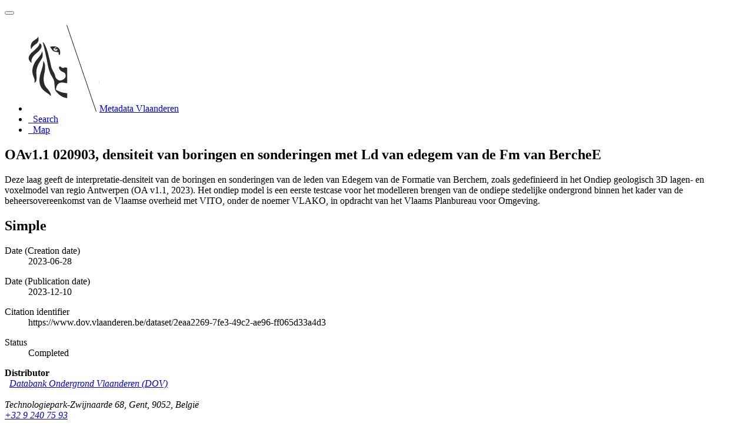

--- FILE ---
content_type: text/html;charset=utf-8
request_url: https://metadata.vlaanderen.be/srv/api/records/1ff2e8b2-defd-43d9-a456-c4e372887a90?language=all
body_size: 9400
content:
<!DOCTYPE html
  SYSTEM "html">
<html ng-app="gn_search_default" lang="" id="ng-app">
   <head>
      <title>OAv1.1 020903, densiteit van boringen en sonderingen met Ld van edegem van de Fm van BercheE</title>
      <base href="https://metadata.vlaanderen.be/srv/eng/catalog.search"></base>
      <meta charset="utf-8"></meta>
      <meta name="viewport" content="initial-scale=1.0"></meta>
      <meta name="apple-mobile-web-app-capable" content="yes"></meta>
      <meta name="description"
            content="Deze laag geeft de interpretatie-densiteit van de boringen en sonderingen van de leden van Edegem van de Formatie van Berchem, zoals gedefinieerd in het Ondiep geologisch 3D lagen- en voxelmodel van regio Antwerpen (OA v1.1, 2023). Het ondiep model is een eerste testcase voor het modelleren brengen van de ondiepe stedelijke ondergrond binnen het kader van de beheersovereenkomst van de Vlaamse overheid met VITO, onder de noemer VLAKO, in opdracht van het Vlaams Planbureau voor Omgeving."></meta>
      <meta name="keywords" content=""></meta>
      <meta property="og:title"
            content="OAv1.1 020903, densiteit van boringen en sonderingen met Ld van edegem van de Fm van BercheE"></meta>
      <meta property="og:description"
            content="Deze laag geeft de interpretatie-densiteit van de boringen en sonderingen van de leden van Edegem van de Formatie van Berchem, zoals gedefinieerd in het Ondiep geologisch 3D lagen- en voxelmodel van regio Antwerpen (OA v1.1, 2023). Het ondiep model is een eerste testcase voor het modelleren brengen van de ondiepe stedelijke ondergrond binnen het kader van de beheersovereenkomst van de Vlaamse overheid met VITO, onder de noemer VLAKO, in opdracht van het Vlaams Planbureau voor Omgeving."></meta>
      <meta property="og:site_name" content="Metadata Vlaanderen"></meta>
      <meta property="og:image"
            content="https://www.dov.vlaanderen.be/geoserver/ondiepvoxelmodel/wms?SERVICE=WMS&amp;VERSION=1.1.1&amp;REQUEST=GetMap&amp;FORMAT=image%2Fpng&amp;TRANSPARENT=false&amp;STYLES&amp;LAYERS=oav1_020903NE_BcEd_dens&amp;SRS=EPSG%3A31370&amp;WIDTH=858&amp;HEIGHT=330&amp;BBOX=9518.482229747839%2C148172.73525929108%2C271454.8939534676%2C248854.86152133934"></meta>
      <meta name="twitter:card" content="summary"></meta>
      <meta name="twitter:image"
            content="https://www.dov.vlaanderen.be/geoserver/ondiepvoxelmodel/wms?SERVICE=WMS&amp;VERSION=1.1.1&amp;REQUEST=GetMap&amp;FORMAT=image%2Fpng&amp;TRANSPARENT=false&amp;STYLES&amp;LAYERS=oav1_020903NE_BcEd_dens&amp;SRS=EPSG%3A31370&amp;WIDTH=858&amp;HEIGHT=330&amp;BBOX=9518.482229747839%2C148172.73525929108%2C271454.8939534676%2C248854.86152133934"></meta>
      <meta name="twitter:title"
            content="OAv1.1 020903, densiteit van boringen en sonderingen met Ld van edegem van de Fm van BercheE"></meta>
      <meta name="twitter:description"
            content="Deze laag geeft de interpretatie-densiteit van de boringen en sonderingen van de leden van Edegem van de Formatie van Berchem, zoals gedefinieerd in het Ondiep geologisch 3D lagen- en voxelmodel van regio Antwerpen (OA v1.1, 2023). Het ondiep model is een eerste testcase voor het modelleren brengen van de ondiepe stedelijke ondergrond binnen het kader van de beheersovereenkomst van de Vlaamse overheid met VITO, onder de noemer VLAKO, in opdracht van het Vlaams Planbureau voor Omgeving."></meta>
      <meta name="twitter:site" content="Metadata Vlaanderen"></meta>
      <link rel="canonical"
            href="https://metadata.vlaanderen.be/srv/api/records/1ff2e8b2-defd-43d9-a456-c4e372887a90"></link>
      <link rel="icon" sizes="16x16 32x32 48x48" type="image/png"
            href="/images/logos/favicon.png"></link>
      <link href="https://metadata.vlaanderen.be/srv/eng/rss.search?sortBy=changeDate"
            rel="alternate"
            type="application/rss+xml"
            title="OAv1.1 020903, densiteit van boringen en sonderingen met Ld van edegem van de Fm van BercheE"></link>
      <link href="https://metadata.vlaanderen.be/srv/eng/portal.opensearch" rel="search"
            type="application/opensearchdescription+xml"
            title="OAv1.1 020903, densiteit van boringen en sonderingen met Ld van edegem van de Fm van BercheE"></link>
      <link href="/static/gn_search_default.css?v=7919d763a5b4233e8cd4fe8e23986600b6f75ce3&amp;"
            rel="stylesheet"
            media="screen"></link>
      <link href="/static/gn_metadata_pdf.css?v=7919d763a5b4233e8cd4fe8e23986600b6f75ce3&amp;"
            rel="stylesheet"
            media="print"></link>
   </head>
   <body class="gn-nojs ">
      <div class="gn-full">
         <div class="navbar navbar-default gn-top-bar" role="navigation">
            <div class="container">
               <div class="navbar-header">
                  <button type="button" class="navbar-toggle collapsed" data-toggle="collapse"
                          data-target="#navbar"
                          title=""
                          aria-expanded="false"
                          aria-controls="navbar">
                     <span class="sr-only"></span>
                     <span class="icon-bar"></span>
                     <span class="icon-bar"></span>
                     <span class="icon-bar"></span>
                  </button>
               </div>
               <div id="navbar" class="navbar-collapse collapse">
                  <ul class="nav navbar-nav" id="topbar-left">
                     <li>
                        <a href="https://metadata.vlaanderen.be/srv/">
                           <img class="gn-logo" alt=""
                                src="https://metadata.vlaanderen.be/srv/../images/logos/c678d0fb-894d-403f-b146-4b96706a1a16.png"></img>Metadata Vlaanderen
                        </a>
                     </li>
                     <li>
                        <a title="Search"
                           href="https://metadata.vlaanderen.be/srv/all/catalog.search#/search"
                           onclick="location.href=('https://metadata.vlaanderen.be/srv/all/catalog.search#/search');return false;">
                           <i class="fa fa-fw fa-search hidden-sm"> </i>
                           <span>Search</span>
                        </a>
                     </li>
                     <li id="map-menu" class="hidden-nojs">
                        <a title="Map" href="https://metadata.vlaanderen.be/srv/all/catalog.search#/map">
                           <i class="fa fa-fw fa-globe hidden-sm"> </i>
                           <span>Map</span>
                        </a>
                     </li>
                  </ul>
               </div>
            </div>
         </div>
         <div class="container" role="main">
            <div class="container-fluid gn-metadata-view gn-schema-iso19139">
               <article id="1ff2e8b2-defd-43d9-a456-c4e372887a90"
                        class="gn-md-view gn-metadata-display">
                  <div class="row">
                     <div class="col-md-8">
                        <header>
                           <h1>
                              <i class="fa fa-fw gn-icon-dataset"></i>OAv1.1 020903, densiteit van boringen en sonderingen met Ld van edegem van de Fm van BercheE
                           </h1>
                           <div class="gn-multilingual-field">
                              <ul class="nav nav-pills">
                                 <script src="https://metadata.vlaanderen.be/srv/../catalog/js/GnLandingPageLib.js?v=7919d763a5b4233e8cd4fe8e23986600b6f75ce3">&amp;nbsp;</script>
                                 <script type="text/javascript">
                                    window.onload = function() {
                                    document.getElementById('gn-default-lang-link').click();
                                    };
                                    
                                 </script>
                              </ul>
                           </div>
                           <div class="gn-abstract">
                              <p xmlns:xs="http://www.w3.org/2001/XMLSchema">Deze laag geeft de interpretatie-densiteit van de boringen en sonderingen van de leden van Edegem van de Formatie van Berchem,
                                 zoals gedefinieerd in het Ondiep geologisch 3D lagen- en voxelmodel van regio Antwerpen (OA v1.1, 2023). Het ondiep model
                                 is een eerste testcase voor het modelleren brengen van de ondiepe stedelijke ondergrond binnen het kader van de beheersovereenkomst
                                 van de Vlaamse overheid met VITO, onder de noemer VLAKO, in opdracht van het Vlaams Planbureau voor Omgeving.
                              </p>
                           </div>
                           <script type="application/ld+json">
                              	{
                              		"@context": "http://schema.org/",
                              
                              "@type": "schema:Dataset",
                              
                              
                              		"@id": "https://metadata.vlaanderen.be/srv/api/records/1ff2e8b2-defd-43d9-a456-c4e372887a90",
                              		"includedInDataCatalog":[{"url":"https://metadata.vlaanderen.be/srv/search#","name":""}],
                              
                              "inLanguage":"dut",
                              
                              "name": "OAv1.1 020903, densiteit van boringen en sonderingen met Ld van edegem van de Fm van BercheE",
                              
                              
                              
                              
                              "dateCreated": [
                              
                              "2023-06-28"],
                              "dateModified": [
                              ],
                              "datePublished": [
                              
                              "2023-12-10"],
                              		"thumbnailUrl": [
                              
                              "https://www.dov.vlaanderen.be/geoserver/ondiepvoxelmodel/wms?SERVICE=WMS&amp;VERSION=1.1.1&amp;REQUEST=GetMap&amp;FORMAT=image%2Fpng&amp;TRANSPARENT=false&amp;STYLES&amp;LAYERS=oav1_020903NE_BcEd_dens&amp;SRS=EPSG%3A31370&amp;WIDTH=858&amp;HEIGHT=330&amp;BBOX=9518.482229747839%2C148172.73525929108%2C271454.8939534676%2C248854.86152133934"
                              ],
                              		"description": "Deze laag geeft de interpretatie-densiteit van de boringen en sonderingen van de leden van Edegem van de
                              Formatie van Berchem, zoals gedefinieerd in het Ondiep geologisch 3D lagen- en voxelmodel van regio Antwerpen (OA v1.1, 2023).
                              Het ondiep model is een eerste testcase voor het modelleren brengen van de ondiepe stedelijke ondergrond binnen het kader
                              van de beheersovereenkomst van de Vlaamse overheid met VITO, onder de noemer VLAKO, in opdracht van het Vlaams Planbureau
                              voor Omgeving.",
                              
                              
                              
                              
                              
                              
                              
                              "keywords":[
                              "Geologie","ondergrond","DOV","Vlaanderen","Ondergrond","Databank Ondergrond Vlaanderen","Departement Omgeving","model","3D","Antwerpen","voxel","OA
                              v1.1","ondergrond","lithologie","glauconiet","Regionaal","Herbruikbaar","Kosteloos","Vlaamse Open data","Toegevoegd GDI-Vl","Geografische
                              gegevens"
                              		],
                              
                              
                              
                              
                              "author": [
                              {
                              
                              
                              "@id":"vito@vito.be",
                              "@type":"Organization"
                              
                              ,"name": "Vlaamse Instelling voor Technologisch Onderzoek (VITO)"
                              ,"email": "vito@vito.be"
                              
                              ,"contactPoint": {
                              "@type" : "PostalAddress"
                              
                              ,"addressCountry": "Belgi\u00EB"
                              ,"addressLocality": "Mol"
                              ,"postalCode": "2400"
                              ,"streetAddress": "Boeretang 200"
                              }
                              }
                              ],
                              "contributor": [],
                              "creator": [],
                              "provider" : [
                              {
                              
                              
                              "@id":"natuurlijkerijkdommenbrussel.omgeving@vlaanderen.be",
                              "@type":"Organization"
                              
                              ,"name": "Vlaamse overheid, Departement Omgeving, Vlaams Planbureau voor Omgeving (VPO)"
                              ,"email": "natuurlijkerijkdommenbrussel.omgeving@vlaanderen.be"
                              
                              ,"contactPoint": {
                              "@type" : "PostalAddress"
                              
                              ,"addressCountry": "Belgi\u00EB"
                              ,"addressLocality": "Brussel"
                              ,"postalCode": "1000"
                              ,"streetAddress": "Koning Albert II-laan 20 bus 8"
                              }
                              }
                              ,
                              
                              {
                              
                              
                              "@id":"natuurlijkerijkdommenbrussel.omgeving@vlaanderen.be",
                              "@type":"Organization"
                              
                              ,"name": "Vlaamse overheid, Departement Omgeving, Vlaams Planbureau voor Omgeving (VPO)"
                              ,"email": "natuurlijkerijkdommenbrussel.omgeving@vlaanderen.be"
                              
                              ,"contactPoint": {
                              "@type" : "PostalAddress"
                              
                              ,"addressCountry": "Belgi\u00EB"
                              ,"addressLocality": "Brussel"
                              ,"postalCode": "1000"
                              ,"streetAddress": "Koning Albert II-laan 20 bus 8"
                              }
                              }
                              ],
                              "copyrightHolder": [
                              {
                              
                              
                              "@id":"natuurlijkerijkdommenbrussel.omgeving@vlaanderen.be",
                              "@type":"Organization"
                              
                              ,"name": "Vlaamse overheid, Departement Omgeving, Vlaams Planbureau voor Omgeving (VPO)"
                              ,"email": "natuurlijkerijkdommenbrussel.omgeving@vlaanderen.be"
                              
                              ,"contactPoint": {
                              "@type" : "PostalAddress"
                              
                              ,"addressCountry": "Belgi\u00EB"
                              ,"addressLocality": "Brussel"
                              ,"postalCode": "1000"
                              ,"streetAddress": "Koning Albert II-laan 20 bus 8"
                              }
                              }
                              ],
                              "user": [],
                              "sourceOrganization": [],
                              "publisher": [
                              {
                              
                              
                              "@id":"dov@vlaanderen.be",
                              "@type":"Organization"
                              
                              ,"name": "Ondersteunend Centrum Databank Ondergrond Vlaanderen"
                              ,"email": "dov@vlaanderen.be"
                              
                              ,"contactPoint": {
                              "@type" : "PostalAddress"
                              
                              ,"addressCountry": "Belgi\u00EB"
                              ,"addressLocality": "Gent"
                              ,"postalCode": "9052"
                              ,"streetAddress": "Technologiepark-Zwijnaarde 68"
                              }
                              }
                              ]
                              
                              
                              
                              
                              
                              
                              ,"distribution": [
                              
                              {
                              "@type":"DataDownload",
                              "contentUrl":"https:\/\/www.dov.vlaanderen.be\/geoserver\/ondiepvoxelmodel\/wms?SERVICE=WMS&amp;version=1.3.0&amp;request=GetCapabilities"
                              ,
                              "encodingFormat":"OGC:WMS-1.3.0-http-get-capabilities"
                              ,
                              "name": "oav1_020903NE_BcEd_dens",
                              "description": "WMS-capabilities OAv1.1 020903, densiteit van boringen en sonderingen met Ld van edegem van de Fm van BercheE"
                              }
                              ,
                              {
                              "@type":"DataDownload",
                              "contentUrl":"https:\/\/www.dov.vlaanderen.be\/geoserver\/ondiepvoxelmodel\/wms\/kml?layers=oav1_020903NE_BcEd_dens"
                              ,
                              "encodingFormat":"GLG:KML-2.0-http-get-map"
                              ,
                              "name": "oav1_020903NE_BcEd_dens",
                              "description": "KML OAv1.1 020903, densiteit van boringen en sonderingen met Ld van edegem van de Fm van BercheE"
                              }
                              ,
                              {
                              "@type":"DataDownload",
                              "contentUrl":"https:\/\/www.dov.vlaanderen.be\/geoserver\/ondiepvoxelmodel\/wms?SERVICE=WMS&amp;version=1.3.0&amp;request=GetMap"
                              ,
                              "encodingFormat":"OGC:WMS-1.3.0-http-get-map"
                              ,
                              "name": "oav1_020903NE_BcEd_dens",
                              "description": "WMS-map OAv1.1 020903, densiteit van boringen en sonderingen met Ld van edegem van de Fm van BercheE"
                              }
                              ,
                              {
                              "@type":"DataDownload",
                              "contentUrl":"https:\/\/www.dov.vlaanderen.be\/geoserver\/ondiepvoxelmodel\/wms?"
                              ,
                              "encodingFormat":"OGC:WMS"
                              ,
                              "name": "oav1_020903NE_BcEd_dens",
                              "description": "WMS-endpoint OAv1.1 020903, densiteit van boringen en sonderingen met Ld van edegem van de Fm van BercheE"
                              }
                              ,
                              {
                              "@type":"DataDownload",
                              "contentUrl":"https:\/\/www.dov.vlaanderen.be\/geoserver\/ondiepvoxelmodel\/wcs?SERVICE=WCS&amp;version=2.0.1&amp;request=GetCapabilities"
                              ,
                              "encodingFormat":"OGC:WCS-2.0.1-http-get-capabilities"
                              ,
                              "name": "ondiepvoxelmodel:oav1_020903NE_BcEd_dens",
                              "description": "WCS-capabilities OAv1.1 020903, densiteit van boringen en sonderingen met Ld van edegem van de Fm van BercheE"
                              }
                              ,
                              {
                              "@type":"DataDownload",
                              "contentUrl":"https:\/\/www.dov.vlaanderen.be\/geoserver\/ondiepvoxelmodel\/wcs?SERVICE=WCS&amp;version=2.0.1&amp;request=GetCoverage"
                              ,
                              "encodingFormat":"OGC:WCS-2.0.1-http-get-coverage"
                              ,
                              "name": "oav1_020903NE_BcEd_dens",
                              "description": "WCS-coverage OAv1.1 020903, densiteit van boringen en sonderingen met Ld van edegem van de Fm van BercheE"
                              }
                              ,
                              {
                              "@type":"DataDownload",
                              "contentUrl":"https:\/\/www.dov.vlaanderen.be\/geoserver\/ondiepvoxelmodel\/wcs?"
                              ,
                              "encodingFormat":"OGC:WCS"
                              ,
                              "name": "oav1_020903NE_BcEd_dens",
                              "description": "WCS-endpoint OAv1.1 020903, densiteit van boringen en sonderingen met Ld van edegem van de Fm van BercheE"
                              }
                              
                              ]
                              
                              ,"encodingFormat": [
                              "GeoTIFF"
                              ]
                              
                              
                              
                              ,"spatialCoverage": [
                              
                              {"@type":"Place",
                              "description": [
                              
                              ],
                              "geo": [
                              
                              {"@type":"GeoShape",
                              "box": "51.17508298794278 4.166448561248707 51.33479546193973 4.473860928922474"
                              }
                              ]}]
                              
                              
                              
                              ,"temporalCoverage": ["2019-01-01/2020-12-31" ]
                              
                              ,"license":  [
                              "http://inspire.ec.europa.eu/metadata-codelist/LimitationsOnPublicAccess/noLimitations"
                              ,
                              "https://data.vlaanderen.be/doc/licentie/modellicentie-gratis-hergebruik/v1.0"
                              ,
                              {
                              "@type": "CreativeWork",
                              "name": "Bij het gebruik van de informatie die DOV aanbiedt, dient steeds volgende standaardreferentie gebruikt te worden:
                              Databank Ondergrond Vlaanderen - (vermelding van de beheerder en de specifieke geraadpleegde gegevens) - Geraadpleegd op dd\/mm\/jjjj,
                              op https:\/\/www.dov.vlaanderen.be"
                              }
                              ,
                              "https://www.dov.vlaanderen.be/page/disclaimer"
                              ,
                              "https://codex.vlaanderen.be/PrintDocument.ashx?id=1019561"
                              ,
                              "https://codex.vlaanderen.be/PrintDocument.ashx?id=1020931"
                              ,
                              {
                              "@type": "CreativeWork",
                              "name": "Verplicht te gebruiken referentie luidt: Van Haren T., Deckers J., De Koninck R., Dirix K., Maes R., Hambsch L. en
                              Van Baelen K., 2023. Ondiep geologisch 3D lagen- en voxelmodel van regio Antwerpen. Studie uitgevoerd in opdracht van de Vlaamse
                              overheid, departement Omgeving, Vlaams Planbureau voor Omgeving, https:\/\/archief-algemeen.omgeving.vlaanderen.be\/xmlui\/external-handle\/Onderzoek-2639700"
                              }
                              ]
                              
                              
                              
                              	}
                              	
                           </script>
                           <div gn-related="md" data-user="user" data-layout="card" data-types="onlines"></div>
                        </header>
                        <div>
                           <div class="tab-content">
                              <div id="gn-tab-default" class="tab-pane active">
                                 <h1 class="hidden">Simple</h1>
                                 <div id="gn-view-d1259723e7673" class="gn-tab-content">
                                    <dl class="gn-date">
                                       <dt>Date (Creation date)</dt>
                                       <dd>
                                          <span data-gn-humanize-time="2023-06-28">2023-06-28</span>
                                       </dd>
                                    </dl>
                                    <dl class="gn-date">
                                       <dt>Date (Publication date)</dt>
                                       <dd>
                                          <span data-gn-humanize-time="2023-12-10">2023-12-10</span>
                                       </dd>
                                    </dl>
                                    <dl class="gn-code">
                                       <dt>Citation identifier</dt>
                                       <dd>
                                          <span>https://www.dov.vlaanderen.be/dataset/2eaa2269-7fe3-49c2-ae96-ff065d33a4d3</span>
                                       </dd>
                                    </dl>
                                    <dl>
                                       <dt>Status</dt>
                                       <dd>
                                          <span title="Production of the data has been completed">Completed</span>
                                       </dd>
                                    </dl>
                                    <div class="gn-contact">
                                       <strong>
                                          <span title="Party who distributes the resource">Distributor</span>
                                       </strong>
                                       <address>
                                          <i class="fa fa-fw fa-envelope"> </i>
                                          <a href="mailto:dov@vlaanderen.be">
                                             Databank Ondergrond Vlaanderen (DOV)
                                             
                                          </a>
                                          <br></br>
                                          <div>
                                             <i class="fa fa-fw fa-map-marker"></i>
                                             <span>Technologiepark-Zwijnaarde 68</span>,
                                             
                                             <span>Gent</span>,
                                             
                                             <span>9052</span>,
                                             
                                             <span>België</span>
                                          </div>
                                          <i class="fa fa-fw fa-phone"></i>
                                          <a href="tel:+3292407593">+32 9 240 75 93</a>
                                          <br></br>
                                          <i class="fa fa-fw fa-link"></i>
                                          <a href="https://www.dov.vlaanderen.be">https://www.dov.vlaanderen.be</a>
                                       </address>
                                    </div>
                                    <div class="gn-contact">
                                       <strong>
                                          <span title="Party who published the resource">Publisher</span>
                                       </strong>
                                       <address>
                                          <i class="fa fa-fw fa-envelope"> </i>
                                          <a href="mailto:dov@vlaanderen.be">
                                             Ondersteunend Centrum Databank Ondergrond Vlaanderen
                                             
                                          </a>
                                          <br></br>
                                          <div>
                                             <i class="fa fa-fw fa-map-marker"></i>
                                             <span>Technologiepark-Zwijnaarde 68</span>,
                                             
                                             <span>Gent</span>,
                                             
                                             <span>9052</span>,
                                             
                                             <span>België</span>
                                          </div>
                                          <i class="fa fa-fw fa-phone"></i>
                                          <a href="tel:+3292407593">+32 9 240 75 93</a>
                                          <br></br>
                                          <i class="fa fa-fw fa-link"></i>
                                          <a href="https://www.dov.vlaanderen.be">https://www.dov.vlaanderen.be</a>
                                       </address>
                                    </div>
                                    <div class="gn-contact">
                                       <strong>
                                          <span title="Party that accepts accountability and responsibility for the data and ensures&#xA;        appropriate care and maintenance of the resource&#xA;      ">Custodian</span>
                                       </strong>
                                       <address>
                                          <i class="fa fa-fw fa-envelope"> </i>
                                          <a href="mailto:natuurlijkerijkdommenbrussel.omgeving@vlaanderen.be">
                                             Vlaamse overheid, Departement Omgeving, Vlaams Planbureau voor Omgeving (VPO)
                                             
                                          </a>
                                          <br></br>
                                          <div>
                                             <i class="fa fa-fw fa-map-marker"></i>
                                             <span>Koning Albert II-laan 20 bus 8</span>,
                                             
                                             <span>Brussel</span>,
                                             
                                             <span>1000</span>,
                                             
                                             <span>België</span>
                                          </div>
                                          <i class="fa fa-fw fa-link"></i>
                                          <a href="https://www.omgevingvlaanderen.be">https://www.omgevingvlaanderen.be</a>
                                       </address>
                                    </div>
                                    <div class="gn-contact">
                                       <strong>
                                          <span title="Party that owns the resource">Owner</span>
                                       </strong>
                                       <address>
                                          <i class="fa fa-fw fa-envelope"> </i>
                                          <a href="mailto:natuurlijkerijkdommenbrussel.omgeving@vlaanderen.be">
                                             Vlaamse overheid, Departement Omgeving, Vlaams Planbureau voor Omgeving (VPO)
                                             
                                          </a>
                                          <br></br>
                                          <div>
                                             <i class="fa fa-fw fa-map-marker"></i>
                                             <span>Koning Albert II-laan 20 bus 8</span>,
                                             
                                             <span>Brussel</span>,
                                             
                                             <span>1000</span>,
                                             
                                             <span>België</span>
                                          </div>
                                          <i class="fa fa-fw fa-link"></i>
                                          <a href="https://www.omgevingvlaanderen.be">https://www.omgevingvlaanderen.be</a>
                                       </address>
                                    </div>
                                    <div class="gn-contact">
                                       <strong>
                                          <span title="Party who authored the resource">Author</span>
                                       </strong>
                                       <address>
                                          <i class="fa fa-fw fa-envelope"> </i>
                                          <a href="mailto:vito@vito.be">
                                             Vlaamse Instelling voor Technologisch Onderzoek (VITO)
                                             
                                          </a>
                                          <br></br>
                                          <div>
                                             <i class="fa fa-fw fa-map-marker"></i>
                                             <span>Boeretang 200</span>,
                                             
                                             <span>Mol</span>,
                                             
                                             <span>2400</span>,
                                             
                                             <span>België</span>
                                          </div>
                                          <i class="fa fa-fw fa-link"></i>
                                          <a href="www.vito.be">www.vito.be</a>
                                       </address>
                                    </div>
                                    <dl>
                                       <dt>Maintenance and update frequency</dt>
                                       <dd>
                                          <span title="Data is updated as deemed necessary">As needed</span>
                                       </dd>
                                    </dl>
                                    <dl class="gn-keyword">
                                       <dt>
                                          <a href="http://www.eionet.europa.eu/gemet/inspire_themes">GEMET - INSPIRE themes, version 1.0</a>
                                       </dt>
                                       <dd>
                                          <div>
                                             <ul>
                                                <li>
                                                   <a href="http://inspire.ec.europa.eu/theme/ge">Geologie</a>
                                                </li>
                                             </ul>
                                          </div>
                                       </dd>
                                    </dl>
                                    <dl class="gn-keyword">
                                       <dt>
                                          <span>
                                             <p xmlns:xs="http://www.w3.org/2001/XMLSchema">GEMET - Concepten, versie 2.4</p>
                                          </span>
                                       </dt>
                                       <dd>
                                          <div>
                                             <ul>
                                                <li>
                                                   <span>
                                                      <p xmlns:xs="http://www.w3.org/2001/XMLSchema">ondergrond</p>
                                                   </span>
                                                </li>
                                             </ul>
                                          </div>
                                       </dd>
                                    </dl>
                                    <dl class="gn-keyword">
                                       <dt>Keywords</dt>
                                       <dd>
                                          <div>
                                             <ul>
                                                <li>
                                                   <span>
                                                      <p xmlns:xs="http://www.w3.org/2001/XMLSchema">DOV</p>
                                                   </span>
                                                </li>
                                                <li>
                                                   <span>
                                                      <p xmlns:xs="http://www.w3.org/2001/XMLSchema">Vlaanderen</p>
                                                   </span>
                                                </li>
                                                <li>
                                                   <span>
                                                      <p xmlns:xs="http://www.w3.org/2001/XMLSchema">Ondergrond</p>
                                                   </span>
                                                </li>
                                                <li>
                                                   <span>
                                                      <p xmlns:xs="http://www.w3.org/2001/XMLSchema">Databank Ondergrond Vlaanderen</p>
                                                   </span>
                                                </li>
                                                <li>
                                                   <span>
                                                      <p xmlns:xs="http://www.w3.org/2001/XMLSchema">Departement Omgeving</p>
                                                   </span>
                                                </li>
                                                <li>
                                                   <span>
                                                      <p xmlns:xs="http://www.w3.org/2001/XMLSchema">model</p>
                                                   </span>
                                                </li>
                                                <li>
                                                   <span>
                                                      <p xmlns:xs="http://www.w3.org/2001/XMLSchema">3D</p>
                                                   </span>
                                                </li>
                                                <li>
                                                   <span>
                                                      <p xmlns:xs="http://www.w3.org/2001/XMLSchema">Antwerpen</p>
                                                   </span>
                                                </li>
                                                <li>
                                                   <span>
                                                      <p xmlns:xs="http://www.w3.org/2001/XMLSchema">voxel</p>
                                                   </span>
                                                </li>
                                                <li>
                                                   <span>
                                                      <p xmlns:xs="http://www.w3.org/2001/XMLSchema">OA v1.1</p>
                                                   </span>
                                                </li>
                                                <li>
                                                   <span>
                                                      <p xmlns:xs="http://www.w3.org/2001/XMLSchema">ondergrond</p>
                                                   </span>
                                                </li>
                                                <li>
                                                   <span>
                                                      <p xmlns:xs="http://www.w3.org/2001/XMLSchema">lithologie</p>
                                                   </span>
                                                </li>
                                                <li>
                                                   <span>
                                                      <p xmlns:xs="http://www.w3.org/2001/XMLSchema">glauconiet</p>
                                                   </span>
                                                </li>
                                             </ul>
                                          </div>
                                       </dd>
                                    </dl>
                                    <dl class="gn-keyword">
                                       <dt>
                                          <a href="http://inspire.ec.europa.eu/metadata-codelist/SpatialScope">INSPIRE - Spatial scope</a>
                                       </dt>
                                       <dd>
                                          <div>
                                             <ul>
                                                <li>
                                                   <a href="http://inspire.ec.europa.eu/metadata-codelist/SpatialScope/regional">Regionaal</a>
                                                </li>
                                             </ul>
                                          </div>
                                       </dd>
                                    </dl>
                                    <dl class="gn-keyword">
                                       <dt>
                                          <a href="https://metadata.vlaanderen.be/id/GDI-Vlaanderen-Trefwoorden">GDI-Vlaanderen Trefwoorden</a>
                                       </dt>
                                       <dd>
                                          <div>
                                             <ul>
                                                <li>
                                                   <a href="https://metadata.vlaanderen.be/id/GDI-Vlaanderen-Trefwoorden/HERBRUIKBAAR">Herbruikbaar</a>
                                                </li>
                                                <li>
                                                   <a href="https://metadata.vlaanderen.be/id/GDI-Vlaanderen-Trefwoorden/KOSTELOOS">Kosteloos</a>
                                                </li>
                                                <li>
                                                   <a href="https://metadata.vlaanderen.be/id/GDI-Vlaanderen-Trefwoorden/VLOPENDATA">Vlaamse Open data</a>
                                                </li>
                                                <li>
                                                   <a href="https://metadata.vlaanderen.be/id/GDI-Vlaanderen-Trefwoorden/TOEGEVOEGDGDIVL">Toegevoegd GDI-Vl</a>
                                                </li>
                                                <li>
                                                   <a href="https://metadata.vlaanderen.be/id/GDI-Vlaanderen-Trefwoorden/GEODATA">Geografische gegevens</a>
                                                </li>
                                             </ul>
                                          </div>
                                       </dd>
                                    </dl>
                                    <dl>
                                       <dt>Use limitation</dt>
                                       <dd>
                                          <span>
                                             <p xmlns:xs="http://www.w3.org/2001/XMLSchema">Specificaties over het gebruik van de data staan vermeld in het bijgaand rapport Van Haren T., Deckers J., De Koninck R.,
                                                Dirix K., Maes R., Hambsch L. en Van Baelen K., 2023. Ondiep geologisch 3D lagen- en voxelmodel van regio Antwerpen. Studie
                                                uitgevoerd in opdracht van de Vlaamse overheid, departement Omgeving, Vlaams Planbureau voor Omgeving, 
                                                <a href="https://archief-algemeen.omgeving.vlaanderen.be/xmlui/external-handle/Onderzoek-2639700">https://archief-algemeen.omgeving.vlaanderen.be/xmlui/external-handle/Onderzoek-2639700</a>
                                             </p>
                                          </span>
                                       </dd>
                                    </dl>
                                    <dl>
                                       <dt>Access constraints</dt>
                                       <dd>
                                          <span title="Limitation not listed">Other restrictions</span>
                                       </dd>
                                    </dl>
                                    <dl>
                                       <dt>Other constraints</dt>
                                       <dd>
                                          <a href="http://inspire.ec.europa.eu/metadata-codelist/LimitationsOnPublicAccess/noLimitations">geen beperkingen</a>
                                       </dd>
                                    </dl>
                                    <dl>
                                       <dt>Use constraints</dt>
                                       <dd>
                                          <span title="Limitation not listed">Other restrictions</span>
                                       </dd>
                                    </dl>
                                    <dl>
                                       <dt>Other constraints</dt>
                                       <dd>
                                          <a href="https://data.vlaanderen.be/doc/licentie/modellicentie-gratis-hergebruik/v1.0">In uitvoering van het Vlaamse decreet voor hergebruik van overheidsinformatie, is het hergebruik geregeld d.m.v. de Modellicentie
                                             voor gratis hergebruik. Dit betekent dat elk commercieel of niet-commercieel hergebruik voor onbepaalde duur is toegelaten,
                                             zonder dat daar kosten aan verbonden zijn. Als enige gebruiksvoorwaarde geldt een bronvermeldingsplicht.
                                          </a>
                                       </dd>
                                    </dl>
                                    <dl>
                                       <dt>Other constraints</dt>
                                       <dd>
                                          <span>
                                             <p xmlns:xs="http://www.w3.org/2001/XMLSchema">Bij het gebruik van de informatie die DOV aanbiedt, dient steeds volgende standaardreferentie gebruikt te worden: Databank
                                                Ondergrond Vlaanderen - (vermelding van de beheerder en de specifieke geraadpleegde gegevens) - Geraadpleegd op dd/mm/jjjj,
                                                op 
                                                <a href="https://www.dov.vlaanderen.be">https://www.dov.vlaanderen.be</a>
                                             </p>
                                          </span>
                                       </dd>
                                    </dl>
                                    <dl>
                                       <dt>Other constraints</dt>
                                       <dd>
                                          <a href="https://www.dov.vlaanderen.be/page/disclaimer">Volgende aansprakelijkheidsbepalingen gelden.</a>
                                       </dd>
                                    </dl>
                                    <dl>
                                       <dt>Other constraints</dt>
                                       <dd>
                                          <a href="https://codex.vlaanderen.be/PrintDocument.ashx?id=1019561">Toegang en gebruik voor het uitvoeren van taken van algemeen belang, op niveau van Vlaamse overheidsinstanties is geregeld
                                             door het Besluit van de Vlaamse Regering met de regels voor toegang en gebruik van geografische gegevensbronnen toegevoegd
                                             aan de GDI, door deelnemers GDI-Vlaanderen. Dit gebruik is kosteloos.
                                          </a>
                                       </dd>
                                    </dl>
                                    <dl>
                                       <dt>Other constraints</dt>
                                       <dd>
                                          <a href="https://codex.vlaanderen.be/PrintDocument.ashx?id=1020931">Toegang en gebruik voor het uitvoeren van taken van algemeen belang door niet-Vlaamse overheidsinstanties is geregeld door
                                             het Besluit van de Vlaamse Regering met de regels voor toegang en gebruik van geografische gegevensbronnen toegevoegd aan
                                             de GDI, door overheidsdiensten die geen deelnemer zijn aan GDI-Vlaanderen. Dit gebruik is kosteloos.
                                          </a>
                                       </dd>
                                    </dl>
                                    <dl>
                                       <dt>Other constraints</dt>
                                       <dd>
                                          <span>
                                             <p xmlns:xs="http://www.w3.org/2001/XMLSchema">Verplicht te gebruiken referentie luidt: Van Haren T., Deckers J., De Koninck R., Dirix K., Maes R., Hambsch L. en Van Baelen
                                                K., 2023. Ondiep geologisch 3D lagen- en voxelmodel van regio Antwerpen. Studie uitgevoerd in opdracht van de Vlaamse overheid,
                                                departement Omgeving, Vlaams Planbureau voor Omgeving, 
                                                <a href="https://archief-algemeen.omgeving.vlaanderen.be/xmlui/external-handle/Onderzoek-2639700">https://archief-algemeen.omgeving.vlaanderen.be/xmlui/external-handle/Onderzoek-2639700</a>
                                             </p>
                                          </span>
                                       </dd>
                                    </dl>
                                    <dl>
                                       <dt>Spatial representation type</dt>
                                       <dd>
                                          <span title="Grid data is used to represent geographic data">Grid</span>
                                       </dd>
                                    </dl>
                                    <dl>
                                       <dt>Distance</dt>
                                       <dd>25.00
                                          
                                           meter
                                       </dd>
                                    </dl>
                                    <dl>
                                       <dt>Language</dt>
                                       <dd>Nederlands; Vlaams</dd>
                                    </dl>
                                    <dl class="gn-date">
                                       <dt>Topic category</dt>
                                       <dd>
                                          <ul>
                                             <li>
                                                <span title="Information pertaining to earth sciences. Examples: geophysical features and&#xA;        processes, geology, minerals, sciences dealing with the composition, structure and&#xA;        origin of the earth s rocks, risks of earthquakes, volcanic activity, landslides,&#xA;        gravity information, soils, permafrost, hydrogeology, erosion&#xA;      ">Geoscientific information</span>
                                             </li>
                                          </ul>
                                       </dd>
                                    </dl>
                                    <div class="thumbnail extent">
                                       <div class="input-group coord coord-north">
                                          <input type="text" class="form-control" aria-label="north" value="51.33" readonly=""></input>
                                          <span class="input-group-addon">N</span>
                                       </div>
                                       <div class="input-group coord coord-south">
                                          <input type="text" class="form-control" aria-label="south" value="51.18" readonly=""></input>
                                          <span class="input-group-addon">S</span>
                                       </div>
                                       <div class="input-group coord coord-east">
                                          <input type="text" class="form-control" aria-label="east" value="4.47" readonly=""></input>
                                          <span class="input-group-addon">E</span>
                                       </div>
                                       <div class="input-group coord coord-west">
                                          <input type="text" class="form-control" aria-label="west" value="4.17" readonly=""></input>
                                          <span class="input-group-addon">W</span>
                                       </div>
                                       <img class="gn-img-extent" alt="thumbnail"
                                            src="https://metadata.vlaanderen.be/srv/api/regions/geom.png?geomsrs=EPSG:4326&amp;geom=POLYGON((4.473860928922474%2051.17508298794278,4.473860928922474%2051.33479546193973,4.166448561248707%2051.33479546193973,4.166448561248707%2051.17508298794278,4.473860928922474%2051.17508298794278))"></img>
                                    </div>
                                    <br></br>
                                    <br></br>
                                    <dl>
                                       <dt>Begin date</dt>
                                       <dd>
                                          <span data-gn-humanize-time="2019-01-01">2019-01-01</span>
                                       </dd>
                                    </dl>
                                    <dl>
                                       <dt>End date</dt>
                                       <dd>
                                          <span data-gn-humanize-time="2020-12-31">2020-12-31</span>
                                       </dd>
                                    </dl>
                                    <dl>
                                       <dt>Supplemental Information</dt>
                                       <dd>
                                          <span>
                                             <p xmlns:xs="http://www.w3.org/2001/XMLSchema">Ondiep geologisch 3D lagen- en voxelmodel van regio Antwerpen (OA v1.1, 2023). 
                                                <a href="https://www.dov.vlaanderen.be/page/ondiep-geologisch-3d-lagen-en-voxelmodel-van-regio-antwerpen-oa-v1-2021. ">https://www.dov.vlaanderen.be/page/ondiep-geologisch-3d-lagen-en-voxelmodel-van-regio-antwerpen-oa-v1-2021. </a>
                                             </p>
                                             <p xmlns:xs="http://www.w3.org/2001/XMLSchema">Van Haren T., Deckers J., De Koninck R., Dirix K., Maes R., Hambsch L. en Van Baelen K., 2023. Ondiep geologisch 3D lagen-
                                                en voxelmodel van regio Antwerpen. Studie uitgevoerd in opdracht van de Vlaamse overheid, departement Omgeving, Vlaams Planbureau
                                                voor Omgeving, 
                                                <a href="https://archief-algemeen.omgeving.vlaanderen.be/xmlui/external-handle/Onderzoek-2639700">https://archief-algemeen.omgeving.vlaanderen.be/xmlui/external-handle/Onderzoek-2639700</a>
                                             </p>
                                          </span>
                                       </dd>
                                    </dl>
                                 </div>
                                 <div id="gn-view-d1259723e7675" class="gn-tab-content">
                                    <dl>
                                       <dt>Unique resource identifier</dt>
                                       <dd>
                                          <a href="http://www.opengis.net/def/crs/EPSG/0/31370">EPSG:31370</a>
                                       </dd>
                                    </dl>
                                 </div>
                                 <div id="gn-view-d1259723e7677" class="gn-tab-content"></div>
                                 <div id="gn-view-d1259723e7679" class="gn-tab-content">
                                    <dl class="gn-table">
                                       <dt>Distribution format</dt>
                                       <dd>
                                          <table class="table">
                                             <thead>
                                                <tr>
                                                   <th>Name</th>
                                                   <th>Version</th>
                                                </tr>
                                             </thead>
                                             <tbody>
                                                <tr>
                                                   <td>
                                                      <span>
                                                         <p xmlns:xs="http://www.w3.org/2001/XMLSchema">GeoTIFF</p>
                                                      </span>
                                                   </td>
                                                   <td>
                                                      <span>
                                                         <p xmlns:xs="http://www.w3.org/2001/XMLSchema">1.0</p>
                                                      </span>
                                                   </td>
                                                </tr>
                                             </tbody>
                                          </table>
                                       </dd>
                                    </dl>
                                    <div class="entry name">
                                       <h2>Distributor</h2>
                                       <div class="target">
                                          <div class="gn-contact">
                                             <strong>
                                                <span title="Party who distributes the resource">Distributor</span>
                                             </strong>
                                             <address>
                                                <i class="fa fa-fw fa-envelope"> </i>
                                                <a href="mailto:dov@vlaanderen.be">
                                                   Databank Ondergrond Vlaanderen (DOV)
                                                   
                                                </a>
                                                <br></br>
                                                <div>
                                                   <i class="fa fa-fw fa-map-marker"></i>
                                                   <span>Technologiepark-Zwijnaarde 68</span>,
                                                   
                                                   <span>Gent</span>,
                                                   
                                                   <span>9052</span>,
                                                   
                                                   <span>België</span>
                                                </div>
                                                <i class="fa fa-fw fa-phone"></i>
                                                <a href="tel:+3292407593">+32 9 240 75 93</a>
                                                <br></br>
                                                <i class="fa fa-fw fa-link"></i>
                                                <a href="https://www.dov.vlaanderen.be">https://www.dov.vlaanderen.be</a>
                                             </address>
                                          </div>
                                          <dl>
                                             <dt>Fees</dt>
                                             <dd>
                                                <span>
                                                   <p xmlns:xs="http://www.w3.org/2001/XMLSchema">Gratis</p>
                                                </span>
                                             </dd>
                                          </dl>
                                       </div>
                                    </div>
                                    <div class="entry name">
                                       <h2>Digital transfer options</h2>
                                       <div class="target">
                                          <dl class="gn-link">
                                             <dt>OnLine resource</dt>
                                             <dd>
                                                <a href="https://www.dov.vlaanderen.be/geoserver/ondiepvoxelmodel/wms?SERVICE=WMS&amp;version=1.3.0&amp;request=GetCapabilities"
                                                   title="oav1_020903NE_BcEd_dens">
                                                   <span>oav1_020903NE_BcEd_dens</span>
                                                </a>
                                                (
                                                <span>
                                                   <span>OGC:WMS-1.3.0-http-get-capabilities</span>
                                                </span>)
                                                <p>
                                                   <span>
                                                      <p xmlns:xs="http://www.w3.org/2001/XMLSchema">WMS-capabilities OAv1.1 020903, densiteit van boringen en sonderingen met Ld van edegem van de Fm van BercheE</p>
                                                   </span>
                                                </p>
                                             </dd>
                                          </dl>
                                          <dl class="gn-link">
                                             <dt>OnLine resource</dt>
                                             <dd>
                                                <a href="https://www.dov.vlaanderen.be/geoserver/ondiepvoxelmodel/wms/kml?layers=oav1_020903NE_BcEd_dens"
                                                   title="oav1_020903NE_BcEd_dens">
                                                   <span>oav1_020903NE_BcEd_dens</span>
                                                </a>
                                                (
                                                <span>
                                                   <span>GLG:KML-2.0-http-get-map</span>
                                                </span>)
                                                <p>
                                                   <span>
                                                      <p xmlns:xs="http://www.w3.org/2001/XMLSchema">KML OAv1.1 020903, densiteit van boringen en sonderingen met Ld van edegem van de Fm van BercheE</p>
                                                   </span>
                                                </p>
                                             </dd>
                                          </dl>
                                          <dl class="gn-link">
                                             <dt>OnLine resource</dt>
                                             <dd>
                                                <a href="https://www.dov.vlaanderen.be/geoserver/ondiepvoxelmodel/wms?SERVICE=WMS&amp;version=1.3.0&amp;request=GetMap"
                                                   title="oav1_020903NE_BcEd_dens">
                                                   <span>oav1_020903NE_BcEd_dens</span>
                                                </a>
                                                (
                                                <span>
                                                   <span>OGC:WMS-1.3.0-http-get-map</span>
                                                </span>)
                                                <p>
                                                   <span>
                                                      <p xmlns:xs="http://www.w3.org/2001/XMLSchema">WMS-map OAv1.1 020903, densiteit van boringen en sonderingen met Ld van edegem van de Fm van BercheE</p>
                                                   </span>
                                                </p>
                                             </dd>
                                          </dl>
                                          <dl class="gn-link">
                                             <dt>OnLine resource</dt>
                                             <dd>
                                                <a href="https://www.dov.vlaanderen.be/geoserver/ondiepvoxelmodel/wms?"
                                                   title="oav1_020903NE_BcEd_dens">
                                                   <span>oav1_020903NE_BcEd_dens</span>
                                                </a>
                                                (
                                                <span>
                                                   <span>OGC:WMS</span>
                                                </span>)
                                                <p>
                                                   <span>
                                                      <p xmlns:xs="http://www.w3.org/2001/XMLSchema">WMS-endpoint OAv1.1 020903, densiteit van boringen en sonderingen met Ld van edegem van de Fm van BercheE</p>
                                                   </span>
                                                </p>
                                             </dd>
                                          </dl>
                                          <dl class="gn-link">
                                             <dt>OnLine resource</dt>
                                             <dd>
                                                <a href="https://www.dov.vlaanderen.be/geoserver/ondiepvoxelmodel/wcs?SERVICE=WCS&amp;version=2.0.1&amp;request=GetCapabilities"
                                                   title="ondiepvoxelmodel:oav1_020903NE_BcEd_dens">
                                                   <span>ondiepvoxelmodel:oav1_020903NE_BcEd_dens</span>
                                                </a>
                                                (
                                                <span>
                                                   <span>OGC:WCS-2.0.1-http-get-capabilities</span>
                                                </span>)
                                                <p>
                                                   <span>
                                                      <p xmlns:xs="http://www.w3.org/2001/XMLSchema">WCS-capabilities OAv1.1 020903, densiteit van boringen en sonderingen met Ld van edegem van de Fm van BercheE</p>
                                                   </span>
                                                </p>
                                             </dd>
                                          </dl>
                                          <dl class="gn-link">
                                             <dt>OnLine resource</dt>
                                             <dd>
                                                <a href="https://www.dov.vlaanderen.be/geoserver/ondiepvoxelmodel/wcs?SERVICE=WCS&amp;version=2.0.1&amp;request=GetCoverage"
                                                   title="oav1_020903NE_BcEd_dens">
                                                   <span>oav1_020903NE_BcEd_dens</span>
                                                </a>
                                                (
                                                <span>
                                                   <span>OGC:WCS-2.0.1-http-get-coverage</span>
                                                </span>)
                                                <p>
                                                   <span>
                                                      <p xmlns:xs="http://www.w3.org/2001/XMLSchema">WCS-coverage OAv1.1 020903, densiteit van boringen en sonderingen met Ld van edegem van de Fm van BercheE</p>
                                                   </span>
                                                </p>
                                             </dd>
                                          </dl>
                                          <dl class="gn-link">
                                             <dt>OnLine resource</dt>
                                             <dd>
                                                <a href="https://www.dov.vlaanderen.be/geoserver/ondiepvoxelmodel/wcs?"
                                                   title="oav1_020903NE_BcEd_dens">
                                                   <span>oav1_020903NE_BcEd_dens</span>
                                                </a>
                                                (
                                                <span>
                                                   <span>OGC:WCS</span>
                                                </span>)
                                                <p>
                                                   <span>
                                                      <p xmlns:xs="http://www.w3.org/2001/XMLSchema">WCS-endpoint OAv1.1 020903, densiteit van boringen en sonderingen met Ld van edegem van de Fm van BercheE</p>
                                                   </span>
                                                </p>
                                             </dd>
                                          </dl>
                                       </div>
                                    </div>
                                 </div>
                                 <div id="gn-view-d1259723e7682" class="gn-tab-content">
                                    <dl>
                                       <dt>Hierarchy level</dt>
                                       <dd>
                                          <span title="Information applies to the dataset">Dataset</span>
                                       </dd>
                                    </dl>
                                    <div class="entry name">
                                       <h2>Conformance result</h2>
                                       <div class="target">
                                          <dl>
                                             <dt>Title</dt>
                                             <dd>
                                                <a href="http://data.europa.eu/eli/reg/2010/1089">VERORDENING (EU) Nr. 1089/2010 VAN DE COMMISSIE van 23 november 2010 ter uitvoering van Richtlijn 2007/2/EG van het Europees
                                                   Parlement en de Raad betreffende de interoperabiliteit van verzamelingen ruimtelijke gegevens en van diensten met betrekking
                                                   tot ruimtelijke gegevens
                                                </a>
                                             </dd>
                                          </dl>
                                          <dl class="gn-date">
                                             <dt>Date (Publication date)</dt>
                                             <dd>
                                                <span data-gn-humanize-time="2010-12-08">2010-12-08</span>
                                             </dd>
                                          </dl>
                                          <dl>
                                             <dt>Explanation</dt>
                                             <dd>
                                                <span>
                                                   <p xmlns:xs="http://www.w3.org/2001/XMLSchema">Zie vermelde specificatie</p>
                                                </span>
                                             </dd>
                                          </dl>
                                          <dl>
                                             <dt>Pass</dt>
                                             <dd>Yes</dd>
                                          </dl>
                                       </div>
                                    </div>
                                    <dl>
                                       <dt>Statement</dt>
                                       <dd>
                                          <span>
                                             <p xmlns:xs="http://www.w3.org/2001/XMLSchema">Zie: Van Haren T., Deckers J., De Koninck R., Dirix K., Maes R., Hambsch L. en Van Baelen K., 2023. Ondiep geologisch 3D lagen-
                                                en voxelmodel van regio Antwerpen. Studie uitgevoerd in opdracht van de Vlaamse overheid, departement Omgeving, Vlaams Planbureau
                                                voor Omgeving, 
                                                <a href="https://archief-algemeen.omgeving.vlaanderen.be/xmlui/external-handle/Onderzoek-2639700">https://archief-algemeen.omgeving.vlaanderen.be/xmlui/external-handle/Onderzoek-2639700</a>
                                             </p>
                                          </span>
                                       </dd>
                                    </dl>
                                 </div>
                                 <div id="gn-view-d1259723e7684" class="gn-tab-content"></div>
                                 <div id="gn-section-d1259723e7686" class="gn-tab-content">
                                    <h2>Meta-metadata</h2>
                                    <dl>
                                       <dt>File identifier</dt>
                                       <dd>1ff2e8b2-defd-43d9-a456-c4e372887a90
                                          <a class="btn btn-default"
                                             href="https://metadata.vlaanderen.be/srv/api/records/1ff2e8b2-defd-43d9-a456-c4e372887a90/formatters/xml">
                                             <i class="fa fa-fw fa-file-code-o"></i>
                                             <span>XML</span>
                                          </a>
                                       </dd>
                                    </dl>
                                    <dl>
                                       <dt>Metadata language</dt>
                                       <dd>Nederlands; Vlaams</dd>
                                    </dl>
                                    <dl>
                                       <dt>Character set</dt>
                                       <dd>
                                          <span title="8-bit variable size UCS Transfer Format, based on ISO/IEC 10646">UTF8</span>
                                       </dd>
                                    </dl>
                                    <dl>
                                       <dt>Hierarchy level</dt>
                                       <dd>
                                          <span title="Information applies to the dataset">Dataset</span>
                                       </dd>
                                    </dl>
                                    <dl>
                                       <dt>Hierarchy level name</dt>
                                       <dd>
                                          <span>
                                             <p xmlns:xs="http://www.w3.org/2001/XMLSchema">dataset</p>
                                          </span>
                                       </dd>
                                    </dl>
                                    <dl>
                                       <dt>Date stamp</dt>
                                       <dd>
                                          <span data-gn-humanize-time="2025-02-04">2025-02-04</span>
                                       </dd>
                                    </dl>
                                    <dl>
                                       <dt>Metadata standard name</dt>
                                       <dd>
                                          <span>
                                             <p xmlns:xs="http://www.w3.org/2001/XMLSchema">ISO 19115/2003/Cor.1:2006/INSPIRE-TG2.0</p>
                                          </span>
                                       </dd>
                                    </dl>
                                    <dl>
                                       <dt>Metadata standard version</dt>
                                       <dd>
                                          <span>
                                             <p xmlns:xs="http://www.w3.org/2001/XMLSchema">GDI-Vlaanderen Best Practices - versie 2.0</p>
                                          </span>
                                       </dd>
                                    </dl>
                                    <div class="gn-contact">
                                       <strong>
                                          <span title="Party who can be contacted for acquiring knowledge about or acquisition of the&#xA;        resource&#xA;      ">Point of contact</span>
                                       </strong>
                                       <address>
                                          <i class="fa fa-fw fa-envelope"> </i>
                                          <a href="mailto:natuurlijkerijkdommenbrussel.omgeving@vlaanderen.be">
                                             Vlaamse overheid, Departement Omgeving, Vlaams Planbureau voor Omgeving (VPO)
                                             
                                          </a>
                                          <br></br>
                                          <div>
                                             <i class="fa fa-fw fa-map-marker"></i>
                                             <span>Koning Albert II-laan 20 bus 8</span>,
                                             
                                             <span>Brussel</span>,
                                             
                                             <span>1000</span>,
                                             
                                             <span>België</span>
                                          </div>
                                          <i class="fa fa-fw fa-link"></i>
                                          <a href="https://www.omgevingvlaanderen.be">https://www.omgevingvlaanderen.be</a>
                                       </address>
                                    </div> 
                                    
                                 </div> 
                                 
                              </div>
                           </div>
                        </div>
                     </div>
                     <div class="gn-md-side gn-md-side-advanced col-md-4">
                        <section class="gn-md-side-overview">
                           <h2>
                              <i class="fa fa-fw fa-image"></i>
                              <span>Overviews</span>
                           </h2>
                           <div>
                              <img data-gn-img-modal="md" class="gn-img-thumbnail" alt="overview"
                                   src="https://www.dov.vlaanderen.be/geoserver/ondiepvoxelmodel/wms?SERVICE=WMS&amp;VERSION=1.1.1&amp;REQUEST=GetMap&amp;FORMAT=image%2Fpng&amp;TRANSPARENT=false&amp;STYLES&amp;LAYERS=oav1_020903NE_BcEd_dens&amp;SRS=EPSG%3A31370&amp;WIDTH=858&amp;HEIGHT=330&amp;BBOX=9518.482229747839%2C148172.73525929108%2C271454.8939534676%2C248854.86152133934"
                                   onerror="this.onerror=null; $('.gn-md-side-overview').hide();"></img>
                           </div>
                        </section>
                        <section class="gn-md-side-extent">
                           <h2>
                              <i class="fa fa-fw fa-map-marker"></i>
                              <span>Spatial extent</span>
                           </h2>
                           <div class="thumbnail extent">
                              <img class="gn-img-extent" alt="thumbnail"
                                   src="https://metadata.vlaanderen.be/srv/api/regions/geom.png?geomsrs=EPSG:4326&amp;geom=GEOMETRYCOLLECTION(POLYGON((4.473860928922474%2051.17508298794278,4.473860928922474%2051.33479546193973,4.166448561248707%2051.33479546193973,4.166448561248707%2051.17508298794278,4.473860928922474%2051.17508298794278)))"></img>
                           </div>
                        </section>
                        <section class="gn-md-side-social">
                           <h2>
                              <i class="fa fa-fw fa-tag"></i>
                              <span>Keywords</span>
                           </h2>GDI-Vlaanderen Trefwoorden
                           <br></br>
                           <a class="btn btn-default btn-xs"
                              href="#/search?query_string=%7B&#34;tag.\\*&#34;:%7B&#34;Geografische gegevens&#34;:true%7D%7D">
                              <tag thesaurus="GDI-Vlaanderen Trefwoorden">Geografische gegevens</tag>
                           </a>
                           <a class="btn btn-default btn-xs"
                              href="#/search?query_string=%7B&#34;tag.\\*&#34;:%7B&#34;Herbruikbaar&#34;:true%7D%7D">
                              <tag thesaurus="GDI-Vlaanderen Trefwoorden">Herbruikbaar</tag>
                           </a>
                           <a class="btn btn-default btn-xs"
                              href="#/search?query_string=%7B&#34;tag.\\*&#34;:%7B&#34;Kosteloos&#34;:true%7D%7D">
                              <tag thesaurus="GDI-Vlaanderen Trefwoorden">Kosteloos</tag>
                           </a>
                           <a class="btn btn-default btn-xs"
                              href="#/search?query_string=%7B&#34;tag.\\*&#34;:%7B&#34;Toegevoegd GDI-Vl&#34;:true%7D%7D">
                              <tag thesaurus="GDI-Vlaanderen Trefwoorden">Toegevoegd GDI-Vl</tag>
                           </a>
                           <a class="btn btn-default btn-xs"
                              href="#/search?query_string=%7B&#34;tag.\\*&#34;:%7B&#34;Vlaamse Open data&#34;:true%7D%7D">
                              <tag thesaurus="GDI-Vlaanderen Trefwoorden">Vlaamse Open data</tag>
                           </a>
                           <hr></hr>INSPIRE - Spatial scope
                           <br></br>
                           <a class="btn btn-default btn-xs"
                              href="#/search?query_string=%7B&#34;tag.\\*&#34;:%7B&#34;Regionaal&#34;:true%7D%7D">
                              <tag thesaurus="INSPIRE - Spatial scope">Regionaal</tag>
                           </a>
                        </section>
                        <br></br>
                        <section class="gn-md-side-providedby">
                           <h2>
                              <i class="fa fa-fw fa-cog"></i>
                              <span>Provided by</span>
                           </h2>
                           <img class="gn-source-logo" alt="logo"
                                src="https://metadata.vlaanderen.be/srv/../images/logos/3da7a22c-f0be-4104-81ef-7e7df197928e.png"></img>
                        </section>
                        <section class="gn-md-side-access">
                           <a class="btn btn-block btn-primary"
                              href="https://metadata.vlaanderen.be/srv/dut/catalog.search#/metadata/1ff2e8b2-defd-43d9-a456-c4e372887a90">
                              <i class="fa fa-fw fa-link"></i>Access to the catalogue
                           </a>
                           <div class="hidden-xs hidden-sm">Read here the full details and access to the data.</div>
                        </section>
                     </div>
                  </div>
                  <footer></footer>
               </article>
               <br></br>
               <br></br>
            </div>
         </div>
         <div class="navbar navbar-default gn-bottom-bar" role="navigation">
            <ul class="nav navbar-nav">
               <li class="gn-footer-text"></li>
               <li>
                  <a href="http://geonetwork-opensource.org/">
                     <i class="fa fa-fw"> </i>
                     <span>About</span>
                  </a>
               </li>
               <li class="hidden-sm">
                  <a href="https://github.com/geonetwork/core-geonetwork">
                     <i class="fa fa-github"> </i>
                     <span>Github</span>
                  </a>
               </li>
               <li>
                  <a href="/doc/api" title="Learn how to use the catalog REST API."> </a>
               </li>
            </ul>
         </div>
      </div>
   </body>
</html>